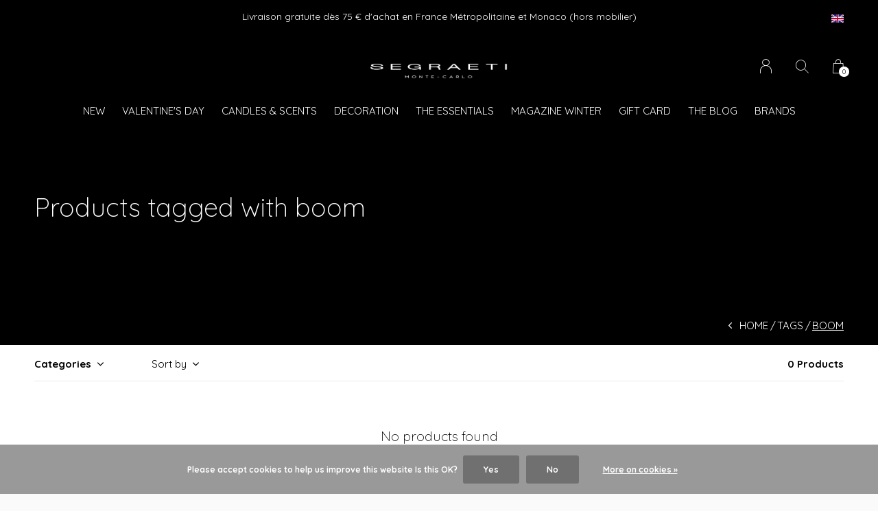

--- FILE ---
content_type: text/html;charset=utf-8
request_url: https://www.segraetishop.com/en/tags/boom/
body_size: 9093
content:
<!doctype html>
<html lang="en" dir="ltr" class="center  h-black   custom-header custom-header-hover  ">
	<head>
    
            
<script type="text/javascript">
   window.dataLayer = window.dataLayer || [];
   dataLayer.push({
                                                                            
                  ecomm_pagetype: "category",
                  ecomm_category: "Products tagged with boom",
                  ecomm_prodid: "",
                  ecomm_totalvalue: "0"
                                                                             
                         
                  });
      
</script>

<!-- Google Tag Manager -->
<script>(function(w,d,s,l,i){w[l]=w[l]||[];w[l].push({'gtm.start':
new Date().getTime(),event:'gtm.js'});var f=d.getElementsByTagName(s)[0],
j=d.createElement(s),dl=l!='dataLayer'?'&l='+l:'';j.async=true;j.src=
'https://www.googletagmanager.com/gtm.js?id='+i+dl;f.parentNode.insertBefore(j,f);
})(window,document,'script','dataLayer','GTM-WGZBX2D');</script>
<!-- End Google Tag Manager -->    
    <meta charset="utf-8"/>
<!-- [START] 'blocks/head.rain' -->
<!--

  (c) 2008-2026 Lightspeed Netherlands B.V.
  http://www.lightspeedhq.com
  Generated: 23-01-2026 @ 18:11:57

-->
<link rel="canonical" href="https://www.segraetishop.com/en/tags/boom/"/>
<link rel="alternate" href="https://www.segraetishop.com/en/index.rss" type="application/rss+xml" title="New products"/>
<link href="https://cdn.webshopapp.com/assets/cookielaw.css?2025-02-20" rel="stylesheet" type="text/css"/>
<meta name="robots" content="noodp,noydir"/>
<meta name="google-site-verification" content="mopkgFcs5xL6v8UFVRcpXXzxs7aT7zdtI7JDIbQ0q4Y"/>
<meta property="og:url" content="https://www.segraetishop.com/en/tags/boom/?source=facebook"/>
<meta property="og:site_name" content="Segraeti Monte-Carlo "/>
<meta property="og:title" content="boom"/>
<meta property="og:description" content="Find the latest Decoration and Tableware trends for your home. A concept store with original gift ideas. Furniture - Decoration - Fragrances - Lighting - High T"/>
<script src="https://app.dmws.plus/shop-assets/326206/dmws-plus-loader.js?id=a29fdafd5f6acdb23eb588dfad0825a6"></script>
<script>
<!-- Google Tag Manager -->
<script>(function(w,d,s,l,i){w[l]=w[l]||[];w[l].push({'gtm.start':
new Date().getTime(),event:'gtm.js'});var f=d.getElementsByTagName(s)[0],
j=d.createElement(s),dl=l!='dataLayer'?'&l='+l:'';j.async=true;j.src=
'https://www.googletagmanager.com/gtm.js?id='+i+dl;f.parentNode.insertBefore(j,f);
})(window,document,'script','dataLayer','GTM-WGZBX2D');</script>
<!-- End Google Tag Manager -->
</script>
<script>
<script type="text/javascript">
        (function() {
                window.sib = {
                      equeue: [],
                      client_key: "un54h3ij1b5vie7cecc3eq59"
                };
                /* OPTIONAL: email for identify request*/
                // window.sib.email_id = 'example@domain.com';
                window.sendinblue = {};
                for (var j = ['track', 'identify', 'trackLink', 'page'], i = 0; i < j.length; i++) {
                (function(k) {
                      window.sendinblue[k] = function() {
                          var arg = Array.prototype.slice.call(arguments);
                          (window.sib[k] || function() {
                                  var t = {};
                                  t[k] = arg;
                                  window.sib.equeue.push(t);
                              })(arg[0], arg[1], arg[2]);
                          };
                      })(j[i]);
                }
                var n = document.createElement("script"),
                      i = document.getElementsByTagName("script")[0];
                      n.type = "text/javascript", n.id = "sendinblue-js",
                      n.async = !0, n.src = "https://sibautomation.com/sa.js?key="+ window.sib.client_key,
                      i.parentNode.insertBefore(n, i), window.sendinblue.page();
        })();
        </script>
</script>
<script>
<meta name="p:domain_verify" content="9369b13e6e9555204c65046a263ed927"/>
</script>
<script>
<script>function loadScript(a){var b=document.getElementsByTagName("head")[0],c=document.createElement("script");c.type="text/javascript",c.src="https://tracker.metricool.com/resources/be.js",c.onreadystatechange=a,c.onload=a,b.appendChild(c)}loadScript(function(){beTracker.t({hash:"78e642b160f61f2d931a0d7bc632c029"})});</script>
</script>
<!--[if lt IE 9]>
<script src="https://cdn.webshopapp.com/assets/html5shiv.js?2025-02-20"></script>
<![endif]-->
<!-- [END] 'blocks/head.rain' -->
    
		<meta charset="utf-8">
		<meta http-equiv="x-ua-compatible" content="ie=edge">
		<title>boom - Segraeti Monte-Carlo </title>
		<meta name="description" content="Find the latest Decoration and Tableware trends for your home. A concept store with original gift ideas. Furniture - Decoration - Fragrances - Lighting - High T">
		<meta name="keywords" content="boom, segraeti-monaco-decoration-architecture-tableware-shop-boutique-design-fragrances-candles-furniture-gift-lighting-concept-store-design-fornasetti-diptyque-baobab-alessi-tableware-">
		<meta name="theme-color" content="#ffffff">
		<meta name="MobileOptimized" content="320">
		<meta name="HandheldFriendly" content="true">
		<meta name="viewport" content="width=device-width, initial-scale=1, maximum-scale=1, viewport-fit=cover, target-densitydpi=device-dpi, shrink-to-fit=no">
		<meta name="author" content="https://www.dmws.nl">
		<link rel="preload" href="https://fonts.googleapis.com/css?family=Quicksand:300,400,500,600,700,800,900%7CQuicksand:300,400,500,600,700,800,900" as="style">
		<link rel="preload" as="style" href="https://cdn.webshopapp.com/shops/326206/themes/178857/assets/screen.css?20260123170525?510">
    <link rel="preload" as="style" href="https://cdn.webshopapp.com/shops/326206/themes/178857/assets/settings.css?20260123170525">
    <link rel="preload" as="style" href="https://cdn.webshopapp.com/shops/326206/themes/178857/assets/theme-corners.css?20260123170525">		<link rel="preload" as="style" href="https://cdn.webshopapp.com/shops/326206/themes/178857/assets/custom.css?20260123170525">
		<link rel="preload" as="font" href="https://cdn.webshopapp.com/shops/326206/themes/178857/assets/icomoon.woff2?20260123170525">
		<link rel="preload" as="script" href="https://ajax.googleapis.com/ajax/libs/jquery/1.7.2/jquery.min.js">
		<link rel="preload" as="script" href="https://ajax.googleapis.com/ajax/libs/jqueryui/1.10.1/jquery-ui.min.js">
		<link rel="preload" as="script" href="https://cdn.webshopapp.com/assets/gui.js?2025-02-20">	
		<link rel="preload" as="script" href="https://cdn.webshopapp.com/shops/326206/themes/178857/assets/scripts.js?20260123170525">
		<!--link rel="preload" as="script" href="https://cdn.webshopapp.com/shops/326206/themes/178857/assets/custom.js?20260123170525?127"-->
    <link rel="preload" as="script" href="https://cdn.webshopapp.com/shops/326206/themes/178857/assets/global.js?20260123170525">
    <link href="https://fonts.googleapis.com/css?family=Quicksand:300,400,500,600,700,800,900%7CQuicksand:300,400,500,600,700,800,900" rel="stylesheet" type="text/css">
		<link rel="stylesheet" media="screen" href="https://cdn.webshopapp.com/shops/326206/themes/178857/assets/screen.css?20260123170525?233">
    <link rel="stylesheet" media="screen" href="https://cdn.webshopapp.com/shops/326206/themes/178857/assets/settings.css?20260123170525">
    <link rel="stylesheet" media="screen" href="https://cdn.webshopapp.com/shops/326206/themes/178857/assets/theme-corners.css?20260123170525">		<link rel="stylesheet" media="screen" href="https://cdn.webshopapp.com/shops/326206/themes/178857/assets/custom.css?20260123170525">
    		<link rel="icon" type="image/x-icon" href="https://cdn.webshopapp.com/shops/326206/themes/178857/v/2254106/assets/favicon.png?20240313105324">
		<link rel="apple-touch-icon" href="https://cdn.webshopapp.com/shops/326206/themes/178857/v/2254106/assets/favicon.png?20240313105324">
		<link rel="mask-icon" href="https://cdn.webshopapp.com/shops/326206/themes/178857/v/2254106/assets/favicon.png?20240313105324" color="#383838">
		<link rel="manifest" href="https://cdn.webshopapp.com/shops/326206/themes/178857/assets/manifest.json?20260123170525">
		<link rel="preconnect" href="https://ajax.googleapis.com">
		<link rel="preconnect" href="https://cdn.webshopapp.com/">
		<link rel="preconnect" href="https://cdn.webshopapp.com/">	
		<link rel="preconnect" href="https://fonts.googleapis.com">
		<link rel="preconnect" href="https://fonts.gstatic.com" crossorigin>
		<link rel="dns-prefetch" href="https://ajax.googleapis.com">
		<link rel="dns-prefetch" href="https://cdn.webshopapp.com/">
		<link rel="dns-prefetch" href="https://cdn.webshopapp.com/">	
		<link rel="dns-prefetch" href="https://fonts.googleapis.com">
		<link rel="dns-prefetch" href="https://fonts.gstatic.com" crossorigin>
		<meta name="msapplication-config" content="https://cdn.webshopapp.com/shops/326206/themes/178857/assets/browserconfig.xml?20260123170525">
<meta property="og:title" content="boom">
<meta property="og:type" content="website"> 
<meta property="og:description" content="Find the latest Decoration and Tableware trends for your home. A concept store with original gift ideas. Furniture - Decoration - Fragrances - Lighting - High T">
<meta property="og:site_name" content="Segraeti Monte-Carlo ">
<meta property="og:url" content="https://www.segraetishop.com/">
<meta property="og:image" content="https://cdn.webshopapp.com/shops/326206/themes/178857/v/2044938/assets/hero-image.jpg?20231005173804">
<meta name="twitter:title" content="boom">
<meta name="twitter:description" content="Find the latest Decoration and Tableware trends for your home. A concept store with original gift ideas. Furniture - Decoration - Fragrances - Lighting - High T">
<meta name="twitter:site" content="Segraeti Monte-Carlo ">
<meta name="twitter:card" content="https://cdn.webshopapp.com/shops/326206/themes/178857/v/1196920/assets/logo.png?20220307180307">
<meta name="twitter:image" content="https://cdn.webshopapp.com/shops/326206/themes/178857/v/2044938/assets/hero-image.jpg?20231005173804">
<script type="application/ld+json">
  [
        {
      "@context": "http://schema.org/",
      "@type": "Organization",
      "url": "https://www.segraetishop.com/",
      "name": "Segraeti Monte-Carlo ",
      "legalName": "Segraeti Monte-Carlo ",
      "description": "Find the latest Decoration and Tableware trends for your home. A concept store with original gift ideas. Furniture - Decoration - Fragrances - Lighting - High T",
      "logo": "https://cdn.webshopapp.com/shops/326206/themes/178857/v/1196920/assets/logo.png?20220307180307",
      "image": "https://cdn.webshopapp.com/shops/326206/themes/178857/v/2044938/assets/hero-image.jpg?20231005173804",
      "contactPoint": {
        "@type": "ContactPoint",
        "contactType": "Customer service",
        "telephone": ""
      },
      "address": {
        "@type": "PostalAddress",
        "streetAddress": "17, Avenue des Spélugues LE METROPOLE SHOPPING  Niveau 2",
        "addressLocality": "Monaco",
        "postalCode": "98000 Monaco",
        "addressCountry": "EN"
      }
      ,
      "aggregateRating": {
          "@type": "AggregateRating",
          "bestRating": "5",
          "worstRating": "1",
          "ratingValue": "4,2",
          "reviewCount": "",
          "url":"https://g.page/r/CZCpXJRBcsWIEB0/review"
      }
         
    },
    { 
      "@context": "http://schema.org", 
      "@type": "WebSite", 
      "url": "https://www.segraetishop.com/", 
      "name": "Segraeti Monte-Carlo ",
      "description": "Find the latest Decoration and Tableware trends for your home. A concept store with original gift ideas. Furniture - Decoration - Fragrances - Lighting - High T",
      "author": [
        {
          "@type": "Organization",
          "url": "https://www.dmws.nl/",
          "name": "DMWS B.V.",
          "address": {
            "@type": "PostalAddress",
            "streetAddress": "Klokgebouw 195 (Strijp-S)",
            "addressLocality": "Eindhoven",
            "addressRegion": "NB",
            "postalCode": "5617 AB",
            "addressCountry": "NL"
          }
        }
      ]
    }
  ]
</script>        	</head>
	<body>
    <!-- Google Tag Manager (noscript) --><noscript><iframe src="https://www.googletagmanager.com/ns.html?id=GTM-WGZBX2D"
    height="0" width="0" style="display:none;visibility:hidden"></iframe></noscript><!-- End Google Tag Manager (noscript) --><ul class="hidden-data hidden"><li>326206</li><li>178857</li><li>ja</li><li>en</li><li>live</li><li>e-shop//segraeti/com</li><li>https://www.segraetishop.com/en/</li></ul><div id="root"><header id="top"><p id="logo"><a href="https://www.segraetishop.com/en/" accesskey="h"><img src="https://cdn.webshopapp.com/shops/326206/themes/178857/v/2272278/assets/logo-dark.png?20240328120219" alt="Segraeti Monte-Carlo " width="280" height="45" class="inv"><img src="https://cdn.webshopapp.com/shops/326206/themes/178857/v/2243996/assets/logo-light.png?20240312153300" alt="Segraeti Monte-Carlo " width="280" height="45"></a></p><nav id="skip"><ul><li><a href="#nav" accesskey="n">Ga naar navigatie (n)</a></li><li><a href="#content" accesskey="c">Ga naar inhoud (c)</a></li><li><a href="#footer" accesskey="f">Ga naar footer (f)</a></li></ul></nav><nav id="nav" aria-label="Menu"><ul class="text-uppercase"><li class="scroll"><a href="https://www.segraetishop.com/en/new/">New</a></li><li class="scroll"><a href="https://www.segraetishop.com/en/valentines-day/">Valentine&#039;s Day</a></li><li class="scroll"><a href="https://www.segraetishop.com/en/candles-scents/">Candles &amp; Scents</a><ul class="mega"><li class="img"><img src="https://cdn.webshopapp.com/shops/326206/files/490641110/910x910x1/candles-scents.jpg" alt="Segraeti Monte-Carlo " width="455" height="455"></li><li><a href="https://www.segraetishop.com/en/candles-scents/scented-candles/">Scented candles</a></li><li><a href="https://www.segraetishop.com/en/candles-scents/diffusers-refills/">Diffusers &amp; Refills</a></li><li><a href="https://www.segraetishop.com/en/candles-scents/candle-accessories/">Candle Accessories</a></li><li><a href="https://www.segraetishop.com/en/candles-scents/scented-flowers/">Scented Flowers</a></li><li><a href="https://www.segraetishop.com/en/candles-scents/oil-lamps/">Oil lamps</a></li><li><a href="https://www.segraetishop.com/en/candles-scents/home-fragrances/">Home Fragrances</a></li><li><a href="https://www.segraetishop.com/en/candles-scents/body-care/">Body Care</a></li></ul></li><li class="scroll"><a href="https://www.segraetishop.com/en/decoration/">Decoration</a><ul class="mega"><li class="img"><img src="https://cdn.webshopapp.com/shops/326206/files/468154840/910x910x1/decoration.jpg" alt="Segraeti Monte-Carlo " width="455" height="455"></li><li><a href="https://www.segraetishop.com/en/decoration/tableware/">Tableware</a></li><li><a href="https://www.segraetishop.com/en/decoration/wall-plates/">Wall Plates</a></li><li><a href="https://www.segraetishop.com/en/decoration/boxes/">Boxes</a></li><li><a href="https://www.segraetishop.com/en/decoration/pictures-frames/">Pictures Frames</a></li><li><a href="https://www.segraetishop.com/en/decoration/candlesticks-tealight-holders/">Candlesticks &amp; Tealight holders</a></li><li><a href="https://www.segraetishop.com/en/decoration/pillows-plaids/">Pillows &amp; Plaids</a></li><li><a href="https://www.segraetishop.com/en/decoration/wall-decoration/">Wall decoration</a></li><li><a href="https://www.segraetishop.com/en/decoration/exclusivity-boutique/">Exclusivity Boutique</a></li><li><a href="https://www.segraetishop.com/en/decoration/games/">Games</a></li><li><a href="https://www.segraetishop.com/en/decoration/lanterns/">Lanterns</a></li><li><a href="https://www.segraetishop.com/en/decoration/lighting/">Lighting</a></li><li><a href="https://www.segraetishop.com/en/decoration/designer-furniture/">Designer Furniture</a></li><li><a href="https://www.segraetishop.com/en/decoration/design-objects/"> Design Objects</a></li><li><a href="https://www.segraetishop.com/en/decoration/umbrellas/">Umbrellas</a></li><li><a href="https://www.segraetishop.com/en/decoration/photographs/">Photographs</a></li><li><a href="https://www.segraetishop.com/en/decoration/pouch/">Pouch</a></li><li><a href="https://www.segraetishop.com/en/decoration/decorative-trays/">Decorative trays</a></li><li><a href="https://www.segraetishop.com/en/decoration/bathroom/">Bathroom</a></li><li><a href="https://www.segraetishop.com/en/decoration/vases/">Vases</a></li><li><a href="https://www.segraetishop.com/en/decoration/pin-trays/">Pin trays</a></li></ul></li><li class="scroll"><a href="https://www.segraetishop.com/en/the-essentials/">THE ESSENTIALS</a></li><li class="scroll"><a href="https://www.segraetishop.com/en/magazine-winter/">Magazine WINTER</a></li><li><a href="https://www.segraetishop.com/en/buy-gift-card/" title="GIFT CARD" target="_blank">GIFT CARD</a></li><li><a href="https://www.segraetishop.com/en/blogs/blog-elegance-luxe-monaco-segraeti-monaco/" title="The Blog">The Blog</a><ul><li><a href="https://www.segraetishop.com/en/blogs/blog-elegance-luxe-monaco-segraeti-monaco/2025-decor-trends-materials-colors-and-inspiration/">2025 Décor Trends: Materials, Colors, and Inspirations for an Elegant Interior</a></li><li><a href="https://www.segraetishop.com/en/blogs/blog-elegance-luxe-monaco-segraeti-monaco/discover-the-giobagnara-x-elie-saab-collection-unm/">Discover the Giobagnara x ELIE SAAB Collection: Unmatched Luxury to Elevate Your Home</a></li><li><a href="https://www.segraetishop.com/en/blogs/blog-elegance-luxe-monaco-segraeti-monaco/hiver-2023-conseils-pour-creer-une-ambiance-chaleu/">Hiver 2023 : Conseils pour créer une ambiance chaleureuse et accueillante chez vous en prévision de l&#039;hiver.</a></li><li><a href="https://www.segraetishop.com/en/blogs/blog-elegance-luxe-monaco-segraeti-monaco/when-decoration-rhymes-with-organization-our-tips/">When decoration rhymes with organization! Our tips for optimizing your interior.</a></li><li><a href="https://www.segraetishop.com/en/blogs/blog-elegance-luxe-monaco-segraeti-monaco/jungle-spirit-a-glamorous-interior-to-roar-with-pl/">Jungle Spirit! A glamorous interior to roar with pleasure!</a></li></ul></li><li><a href="https://www.segraetishop.com/en/brands/" title="Brands">Brands</a></li></ul><ul><li><a accesskey="6" href="https://www.segraetishop.com/en/account/"><i class="icon-user"></i><span class="hidden"> Sign in</span></a><em>(5)</em><li><a accesskey="7" href="./"><i class="icon-zoom"></i><span class="hidden">Search</span></a><em>(6)</em></li><li class="cart"><a accesskey="8" href="https://www.segraetishop.com/en/cart/"><i class="icon-cart"></i><span class="hidden">Cart</span><span>0</span></a><em>(7)</em></li><li class="lang"><a class="nl" accesskey="9" href="./"><img src="https://cdn.webshopapp.com/shops/326206/themes/178857/assets/flag-en.svg?20260123170525" alt="English" width="18" height="12"><span class="hidden">Language</span></a><em>(9)</em><ul><li><a href="https://www.segraetishop.com/en/go/category/"><img src="https://cdn.webshopapp.com/shops/326206/themes/178857/assets/flag-en.svg?20260123170525" alt="English" width="18" height="12"><span>English</span></a></li><li><a href="https://www.segraetishop.com/fr/go/category/"><img src="https://cdn.webshopapp.com/shops/326206/themes/178857/assets/flag-fr.svg?20260123170525" alt="Français" width="18" height="12"><span>Français</span></a></li><li class="active"><a href="https://www.segraetishop.com/en/session/currency/eur/">EUR (€)</a></li><li ><a href="https://www.segraetishop.com/en/session/currency/gbp/">GBP (£)</a></li><li ><a href="https://www.segraetishop.com/en/session/currency/usd/">USD ($)</a></li></ul></li></ul></nav><form action="https://www.segraetishop.com/en/search/" method="get" id="formSearch"><p><label for="q">Search</label><input type="search" id="q" name="q" value="" autocomplete="off" required><button type="submit">Search</button></p></form><div class="subheader"><div class="owlSlider"><div class="item">Livraison gratuite dès 75 € d'achat en France Métropolitaine et Monaco  (hors mobilier)</div><div class="item">We ship Worldwide ! Express delivery 24hr for Monaco (excluding furniture)</div></div><li class="language-widget"><a class="nl" accesskey="9"><img src="https://cdn.webshopapp.com/shops/326206/themes/178857/assets/flag-en.svg?20260123170525" alt="English" width="18" height="12"><span class="hidden">Language</span></a><ul><li><a href="https://www.segraetishop.com/en/go/category/"><img src="https://cdn.webshopapp.com/shops/326206/themes/178857/assets/flag-en.svg?20260123170525" alt="English" width="18" height="12"><span>English</span></a></li><li><a href="https://www.segraetishop.com/fr/go/category/"><img src="https://cdn.webshopapp.com/shops/326206/themes/178857/assets/flag-fr.svg?20260123170525" alt="Français" width="18" height="12"><span>Français</span></a></li><li class="active"><a href="https://www.segraetishop.com/en/session/currency/eur/">EUR (€)</a></li><li ><a href="https://www.segraetishop.com/en/session/currency/gbp/">GBP (£)</a></li><li ><a href="https://www.segraetishop.com/en/session/currency/usd/">USD ($)</a></li></ul></li></div></header><main id="content" class="light  "><article class="module-welcome "><figure><img src="https://cdn.webshopapp.com/shops/326206/themes/178857/v/757962/assets/collectionpage-header-image.jpg?20220203145052" alt="Products tagged with boom" width="1920" height="745" class="dark-image-overlay"></figure><header><h1>Products tagged with boom</h1></header></article><article class="module-box "><nav class="nav-sticky"><ul><li><a href="https://www.segraetishop.com/en/">Home</a></li><li><a href="https://www.segraetishop.com/en/tags/">Tags</a></li><li>boom</li></ul></nav><form action="https://www.segraetishop.com/en/tags/boom/" method="get" class="form-filter" id="formFilter"><input type="hidden" name="limit" value="24" id="filter_form_limit_active" /><input type="hidden" name="sort" value="newest" id="filter_form_sort_active" /><input type="hidden" name="max" value="5" id="filter_form_max_active" /><input type="hidden" name="min" value="0" id="filter_form_min_active" /><ul class="list-filter" aria-label="Filters"><li class="strong tablet-hide"><a href="./">Categories</a><ul><li><a href="https://www.segraetishop.com/en/new/">New <span>(808)</span></a></li><li><a href="https://www.segraetishop.com/en/valentines-day/">Valentine&#039;s Day <span>(206)</span></a></li><li><a href="https://www.segraetishop.com/en/candles-scents/">Candles &amp; Scents <span>(590)</span></a><ul><li><a href="https://www.segraetishop.com/en/candles-scents/scented-candles/">Scented candles <span>(213)</span></a></li><li><a href="https://www.segraetishop.com/en/candles-scents/diffusers-refills/">Diffusers &amp; Refills <span>(122)</span></a></li><li><a href="https://www.segraetishop.com/en/candles-scents/candle-accessories/">Candle Accessories <span>(244)</span></a></li><li><a href="https://www.segraetishop.com/en/candles-scents/scented-flowers/">Scented Flowers <span>(69)</span></a></li><li><a href="https://www.segraetishop.com/en/candles-scents/oil-lamps/">Oil lamps <span>(24)</span></a></li><li><a href="https://www.segraetishop.com/en/candles-scents/home-fragrances/">Home Fragrances <span>(38)</span></a></li><li><a href="https://www.segraetishop.com/en/candles-scents/body-care/">Body Care <span>(53)</span></a></li></ul></li><li><a href="https://www.segraetishop.com/en/decoration/">Decoration <span>(505)</span></a><ul><li><a href="https://www.segraetishop.com/en/decoration/tableware/">Tableware <span>(59)</span></a></li><li><a href="https://www.segraetishop.com/en/decoration/wall-plates/">Wall Plates <span>(2)</span></a></li><li><a href="https://www.segraetishop.com/en/decoration/boxes/">Boxes <span>(38)</span></a></li><li><a href="https://www.segraetishop.com/en/decoration/pictures-frames/">Pictures Frames <span>(10)</span></a></li><li><a href="https://www.segraetishop.com/en/decoration/candlesticks-tealight-holders/">Candlesticks &amp; Tealight holders <span>(11)</span></a></li><li><a href="https://www.segraetishop.com/en/decoration/pillows-plaids/">Pillows &amp; Plaids <span>(6)</span></a></li><li><a href="https://www.segraetishop.com/en/decoration/wall-decoration/">Wall decoration <span>(27)</span></a></li><li><a href="https://www.segraetishop.com/en/decoration/exclusivity-boutique/">Exclusivity Boutique <span>(58)</span></a></li><li><a href="https://www.segraetishop.com/en/decoration/games/">Games <span>(27)</span></a></li><li><a href="https://www.segraetishop.com/en/decoration/lanterns/">Lanterns <span>(26)</span></a></li><li><a href="https://www.segraetishop.com/en/decoration/lighting/">Lighting <span>(80)</span></a></li><li><a href="https://www.segraetishop.com/en/decoration/designer-furniture/">Designer Furniture <span>(43)</span></a></li><li><a href="https://www.segraetishop.com/en/decoration/design-objects/"> Design Objects <span>(146)</span></a></li><li><a href="https://www.segraetishop.com/en/decoration/umbrellas/">Umbrellas <span>(1)</span></a></li><li><a href="https://www.segraetishop.com/en/decoration/photographs/">Photographs <span>(4)</span></a></li><li><a href="https://www.segraetishop.com/en/decoration/pouch/">Pouch <span>(5)</span></a></li><li><a href="https://www.segraetishop.com/en/decoration/decorative-trays/">Decorative trays <span>(15)</span></a></li><li><a href="https://www.segraetishop.com/en/decoration/bathroom/">Bathroom <span>(13)</span></a></li><li><a href="https://www.segraetishop.com/en/decoration/vases/">Vases <span>(39)</span></a></li><li><a href="https://www.segraetishop.com/en/decoration/pin-trays/">Pin trays <span>(15)</span></a></li></ul></li><li><a href="https://www.segraetishop.com/en/the-essentials/">THE ESSENTIALS <span>(49)</span></a></li><li><a href="https://www.segraetishop.com/en/magazine-winter/">Magazine WINTER <span>(0)</span></a></li></ul></li><li><a href="./" data-sort="true">Sort by</a><p><span><label class="hidden" for="sort">Sort by:</label><select id="sortselect" name="sort"><option value="popular">Popularity</option><option value="newest" selected="selected">Newest products</option><option value="lowest">Lowest price</option><option value="highest">Highest price</option><option value="asc">Name ascending</option><option value="desc">Name descending</option></select></span></p></li><li class="text-right">0 Products</li></ul></form><ul class="list-collection"><li class="wide"><h2 style="color:#000000;">No products found</h2></li></ul></article><form id="formNewsletter" action="https://www.segraetishop.com/en/account/newsletter/" method="post" class="form-newsletter"><input type="hidden" name="key" value="7e090f5d8703fa522b1d88c60e9603a0" /><h2>Subscribe to our newsletter</h2><p>Receive the latest offers and promotions</p><p><label for="formNewsletterEmail">E-mail address</label><input type="email" id="formNewsletterEmail" name="email" required><button type="submit">Subscribe</button></p></form></main><footer id="footer" class="dark-footer"><nav><div><h3>SEGRAETI Monte-Carlo</h3><p>Du luxe sur mesure pour votre habitation. Architecture, décoration, mais aussi arts de la table, Segraeti met à votre service une équipe de professionnels capable de concrétiser vos désirs avant même que vous ne les exprimiez.</p><p></p></div><div><h3>Information</h3><ul><li><a href="https://www.segraetishop.com/en/service/about/">About us</a></li><li><a href="https://www.segraetishop.com/en/service/general-terms-conditions/">Terms of Sales</a></li><li><a href="https://www.segraetishop.com/en/service/disclaimer/">Legal Notice</a></li><li><a href="https://www.segraetishop.com/en/service/privacy-policy/">Privacy policy</a></li><li><a href="https://www.segraetishop.com/en/service/payment-methods/">Payment methods</a></li><li><a href="https://www.segraetishop.com/en/service/shipping-returns/">Shipping and Returns</a></li><li><a href="https://www.segraetishop.com/en/service/">FAQ : Frequently asked questions</a></li><li><a href="https://www.segraetishop.com/en/service/newsletter-terms-conditions/">Newsletter terms &amp; conditions</a></li><li><a href="https://www.segraetishop.com/en/service/instashop/">Instashop</a></li></ul></div><div><h3><a class="title" href="https://www.segraetishop.com/en/locations/">Locations</a></h3><ul></ul></div><div><h3>Contact</h3><ul class="list-contact"><li><a href="tel:"></a></li><li><span><a href="./" class="email"><span class="__cf_email__" data-cfemail="e782ca948f8897a7948280958682938ec984888a">[email&#160;protected]</span></a></span> Service client</li></ul></div></nav><ul class="list-social"><li><a rel="external" href="https://fr-fr.facebook.com/segraeti"><i class="icon-facebook"></i><span>Facebook</span></a></li><li><a rel="external" href="https://www.instagram.com/segraeti_montecarlo/"><i class="icon-instagram"></i><span>Instagram</span></a></li></ul><ul class="list-payments dmws-payments"><li><img src="https://cdn.webshopapp.com/shops/326206/themes/178857/assets/preload.gif?20260123170525" data-src="https://cdn.webshopapp.com/assets/icon-payment-mastercard.png?2025-02-20" alt="MasterCard" width="40" height="21"></li><li><img src="https://cdn.webshopapp.com/shops/326206/themes/178857/assets/preload.gif?20260123170525" data-src="https://cdn.webshopapp.com/assets/icon-payment-visa.png?2025-02-20" alt="Visa" width="40" height="21"></li><li><img src="https://cdn.webshopapp.com/shops/326206/themes/178857/assets/preload.gif?20260123170525" data-src="https://cdn.webshopapp.com/assets/icon-payment-maestro.png?2025-02-20" alt="Maestro" width="40" height="21"></li><li><img src="https://cdn.webshopapp.com/shops/326206/themes/178857/assets/preload.gif?20260123170525" data-src="https://cdn.webshopapp.com/assets/icon-payment-cartebleue.png?2025-02-20" alt="Carte Bleue" width="40" height="21"></li><li><img src="https://cdn.webshopapp.com/shops/326206/themes/178857/assets/preload.gif?20260123170525" data-src="https://cdn.webshopapp.com/assets/icon-payment-ideal.png?2025-02-20" alt="iDEAL" width="40" height="21"></li><li><img src="https://cdn.webshopapp.com/shops/326206/themes/178857/assets/preload.gif?20260123170525" data-src="https://cdn.webshopapp.com/assets/icon-payment-americanexpress.png?2025-02-20" alt="American Express" width="40" height="21"></li><li><img src="https://cdn.webshopapp.com/shops/326206/themes/178857/assets/preload.gif?20260123170525" data-src="https://cdn.webshopapp.com/assets/icon-payment-paypalcp.png?2025-02-20" alt="PayPal" width="40" height="21"></li><li><img src="https://cdn.webshopapp.com/shops/326206/themes/178857/assets/preload.gif?20260123170525" data-src="https://cdn.webshopapp.com/assets/icon-payment-debitcredit.png?2025-02-20" alt="Debit or Credit Card" width="40" height="21"></li><li><img src="https://cdn.webshopapp.com/shops/326206/themes/178857/assets/preload.gif?20260123170525" data-src="https://cdn.webshopapp.com/assets/icon-payment-paypallater.png?2025-02-20" alt="PayPal Pay Later" width="40" height="21"></li></ul><p><img src="https://cdn.webshopapp.com/shops/326206/themes/178857/assets/preload.gif?20260123170525" data-src="https://cdn.webshopapp.com/shops/326206/themes/178857/v/2243996/assets/logo-light.png?20240312153300" alt="Segraeti Monte-Carlo " width="280" height="45"><span class="dmws-copyright">© Copyright <span class="date">2019</span> - Theme RePos - Theme By <a href="https://dmws.nl/themes/" target="_blank" rel="noopener">DMWS</a> x <a href="https://plus.dmws.nl/" title="Upgrade your theme with Plus+ for Lightspeed" target="_blank" rel="noopener">Plus+</a>  - <a href="https://www.segraetishop.com/en/rss/">RSS feed</a></span></p></footer><div class="rich-snippet text-center"><div><span class="strong">SEGRAETI  Monte-Carlo</span><span><span> 4,2</span> / <span>5</span></span> -
    <span></span> Reviews @ <a target="_blank" href="https://g.page/r/CZCpXJRBcsWIEB0/review">Google</a></div></div><script data-cfasync="false" src="/cdn-cgi/scripts/5c5dd728/cloudflare-static/email-decode.min.js"></script><script>
       var instaUser = false;
  var showWishlist = '';
  var accountName = '';
	var basicUrl = 'https://www.segraetishop.com/en/';
  var checkoutLink = 'https://www.segraetishop.com/en/checkout/';
  var exclVat = 'Excl. tax';
  var asyncUrl = 'https://cdn.webshopapp.com/shops/326206/themes/178857/assets/async.js?20260123170525';
  var TRANSLATIONS = {
  	"viewProuct": 'View product',
    "of": 'of',
    "articlesSeen": 'products seen',
    "favorites": 'Favoriten',
    "shippingCosts": 'Shipping costs',
    "inCart": 'In winkelwagen',
    "excl": 'Excl',
    "seenProducts": 'Seen %1 of the %2 products'
  };
  var SHOP_SETTINGS = {
    "SHOW_PRODUCT_BRAND": 1,
    "B2B": '',
    "LEGAL": 'normal',
    // "showSecondImage": ( "1" === "1" ) ? 0: 1,
    "showSecondImage": 1,
    "imageFill": 0 ? "1": "2",
    "CURRENCY": {
    	"SHOW": 1,
      "CHAR": '€'
    }
  }
	var template = 'pages/collection.rain';
  var view = 'View';
	var validFor = 'Valid for:';
	var noRewards = 'No rewards available for this order.';

	window.LS_theme = {
    "name":"RePOS",
    "developer":"DMWS",
    "docs":"https://supportdmws.zendesk.com/hc/nl/sections/360004945820-Theme-Repos",
  }
</script><style>
    .ui-slider-a label:before { content: "€"; }
</style><script> var dmws_plus_loggedIn = 0; var dmws_plus_priceStatus = 'enabled'; var dmws_plus_shopCurrency = '€'; var dmws_plus_shopCanonicalUrl = 'https://www.segraetishop.com/en/tags/boom/'; var dmws_plus_shopId = 326206; var dmws_plus_basicUrl = 'https://www.segraetishop.com/en/'; var dmws_plus_template = 'pages/collection.rain'; </script></div><script src="https://ajax.googleapis.com/ajax/libs/jquery/1.7.2/jquery.min.js"></script><script>window.jQuery || document.write('<script src="https://cdn.webshopapp.com/shops/326206/themes/178857/assets/jquery.js?20260123170525"><\/script>');</script><script src="https://ajax.googleapis.com/ajax/libs/jqueryui/1.10.1/jquery-ui.min.js"></script><script>window.jQuery.ui || document.write('<script src="https://cdn.webshopapp.com/shops/326206/themes/178857/assets/jquery-ui.js?20260123170525"><\/script>')</script><script>let $ = jQuery</script><script src="https://cdn.webshopapp.com/shops/326206/themes/178857/assets/instafeed-min.js?20260123170525"></script><script src="https://cdn.webshopapp.com/assets/gui.js?2025-02-20"></script><script src="https://cdn.webshopapp.com/shops/326206/themes/178857/assets/scripts.js?20260123170525"></script><script src="https://cdn.webshopapp.com/shops/326206/themes/178857/assets/global.js?20260123170525"></script><script src="https://cdn.webshopapp.com/shops/326206/themes/178857/assets/custom.js?20260123170525?733"></script><!-- [START] 'blocks/body.rain' --><script>
(function () {
  var s = document.createElement('script');
  s.type = 'text/javascript';
  s.async = true;
  s.src = 'https://www.segraetishop.com/en/services/stats/pageview.js';
  ( document.getElementsByTagName('head')[0] || document.getElementsByTagName('body')[0] ).appendChild(s);
})();
</script><!-- Global site tag (gtag.js) - Google Analytics --><script async src="https://www.googletagmanager.com/gtag/js?id=G-QT37T1P1R3"></script><script>
    window.dataLayer = window.dataLayer || [];
    function gtag(){dataLayer.push(arguments);}

        gtag('consent', 'default', {"ad_storage":"denied","ad_user_data":"denied","ad_personalization":"denied","analytics_storage":"denied","region":["AT","BE","BG","CH","GB","HR","CY","CZ","DK","EE","FI","FR","DE","EL","HU","IE","IT","LV","LT","LU","MT","NL","PL","PT","RO","SK","SI","ES","SE","IS","LI","NO","CA-QC"]});
    
    gtag('js', new Date());
    gtag('config', 'G-QT37T1P1R3', {
        'currency': 'EUR',
                'country': 'MC'
    });

    </script><!-- Messenger Plug-in Discussion Code --><div id="fb-root"></div><script>
                window.fbAsyncInit = function() {
                    FB.init({
                      xfbml            : true,
                      version          : 'v10.0'
                    });
                };

                (function(d, s, id) {
                    var js, fjs = d.getElementsByTagName(s)[0];
                    if (d.getElementById(id)) return;
                    js = d.createElement(s); js.id = id;
                    js.src = 'https://connect.facebook.net/fr_FR/sdk/xfbml.customerchat.js';
                    fjs.parentNode.insertBefore(js, fjs);
                }(document, 'script', 'facebook-jssdk'));
            </script><!-- Your Plug-in Discussion code --><div class="fb-customerchat"
                attribution="biz_inbox"
                page_id="162954553800072"></div><script>
(function () {
  var s = document.createElement('script');
  s.type = 'text/javascript';
  s.async = true;
  s.src = 'https://app.reloadify.com/javascript/lightspeed_tracker.js';
  ( document.getElementsByTagName('head')[0] || document.getElementsByTagName('body')[0] ).appendChild(s);
})();
</script><script>
(function () {
  var s = document.createElement('script');
  s.type = 'text/javascript';
  s.async = true;
  s.src = 'https://app.reloadify.com/assets/popups.js?reloadify_account_id=689b02fb-bba2-46ec-9c00-94973f5efd9c';
  ( document.getElementsByTagName('head')[0] || document.getElementsByTagName('body')[0] ).appendChild(s);
})();
</script><script>
(function () {
  var s = document.createElement('script');
  s.type = 'text/javascript';
  s.async = true;
  s.src = 'https://stocknotifier.cmdcbv.app/public/ls/stocknotifier-326206.js?shop_id=11384&t=1769135677';
  ( document.getElementsByTagName('head')[0] || document.getElementsByTagName('body')[0] ).appendChild(s);
})();
</script><div class="wsa-cookielaw">
            Please accept cookies to help us improve this website Is this OK?
      <a href="https://www.segraetishop.com/en/cookielaw/optIn/" class="wsa-cookielaw-button wsa-cookielaw-button-green" rel="nofollow" title="Yes">Yes</a><a href="https://www.segraetishop.com/en/cookielaw/optOut/" class="wsa-cookielaw-button wsa-cookielaw-button-red" rel="nofollow" title="No">No</a><a href="https://www.segraetishop.com/en/service/privacy-policy/" class="wsa-cookielaw-link" rel="nofollow" title="More on cookies">More on cookies &raquo;</a></div><!-- [END] 'blocks/body.rain' --><script type="text/javascript">
  /* <![CDATA[ */
  var google_conversion_id = AW-10882891325;
  var google_custom_params = window.google_tag_params;
  var google_remarketing_only = true;
  /* ]]> */
</script><script type="text/javascript" src="//www.googleadservices.com/pagead/conversion.js"></script><noscript><div style="display:inline;"><img height="1" width="1" style="border-style:none;" alt="" src="//googleads.g.doubleclick.net/pagead/viewthroughconversion/AW-10882891325/?guid=ON&script=0"/></div></noscript>	</body>
</html>

--- FILE ---
content_type: application/javascript
request_url: https://cdn.webshopapp.com/shops/326206/themes/178857/assets/global.js?20260123170525
body_size: 1393
content:
$('.section-products').delay(2000).each(function(index){
  var prdUrl = $(this).data('url').replace('.html', '.ajax').replace( 'http://', 'https://' );  
  var cur = $(this);
  $.get(prdUrl, function(product){ 
    
     // /* pre-order compatibility */
    cur.find('figure > span.ul > a.section-product-add').after('<div id="dmws-p_w8fmq1-preorder-button-data-'+product.id+'" data-text="Pre-order" data-url="'+product.url+'?id='+product.vid+'&format=json"></div>'); /* pre-order button, labels are not in the homepage product design they aren't included */
    /* */
    
    /* colorswatch compatibility */
    cur.append('<div data-id="'+product.vid+'" data-url="'+product.url+'?format=json" id="dmws-p_w8g0f1-color-picker"><div class="dmws-p_w8g0f1-color-picker--custom-color"></div></div>'); /* colorswatch */
    /* */
    
    /* perfect stock on productcards compatibility */
    cur.prepend('<div id="dmws-p_1za0cr4-perfectstock-button-data-'+product.id+'" data-text="Notify me" data-url="'+product.url+'?id='+product.vid+'&format=json" style="display:none"></div>'); 
    /* */
    
    if (index == $('.section-products').length -1) { /* last loop */
      if (window.dmws) { window.dmws.utils.deleteInactiveAddonNodes(window.jQuery); }
      $('body').trigger('dmws-a_w8g0f1-find-color-swatch');
      $('body').trigger('dmws-a_w8fmq1-find-preorder');
      $('body').trigger('dmws-p_1za0cr4-find-perfectstock');
    }
    
    var addToCartUrl = basicUrl+'cart/add/'+product.vid+'/';
    var wishlistUrl = basicUrl+'account/wishlistAdd/'+product.id;
    var prdUrl = product.url;
    var image_fill = SHOP_SETTINGS.imageFill;
    var imgStandard = product.images[0].replace('50x50x2', '180x275x'+ image_fill); 
    var imgStandardRet = product.images[0].replace('50x50x2', '360x550x'+ image_fill); 
    var imgLarge = product.images[0].replace('50x50x2', '250x410x'+ image_fill); 
    var imgLargeRet = product.images[0].replace('50x50x2', '500x820x'+ image_fill);
    var imgSlider = product.images[0].replace('50x50x2', '160x270x'+ image_fill);
    var imgSliderRet = product.images[0].replace('50x50x2', '320x540x'+ image_fill);
    var brandTitle = product.brand.title;
    var title = product.title;
    var description = product.description;
    // var prdPrice = product.price.price;
    // var prdPriceFixed = prdPrice.toFixed(2).replace('.', ',').toString().replace(/\B(?=(\d{3})+(?!\d))/g, ".");
    var currency = SHOP_SETTINGS.CURRENCY.SHOW ? SHOP_SETTINGS.CURRENCY.CHAR + " " : "";
    var prdPrice = product.price.price_money_without_currency;
    var prdPriceFixed = currency + prdPrice;
    if(product.price.price_old){
      // var prdPriceOld = product.price.price_old;
      // var prdPriceOldFixed = prdPriceOld.toFixed(2).replace('.', ',').toString().replace(/\B(?=(\d{3})+(?!\d))/g, ".");
      var prdPriceOld = product.price.price_old_money_without_currency;
      var prdPriceOldFixed = currency + prdPriceOld;
    }
    cur.find('figure').append('<a tabindex="-1" href="' + prdUrl + '"></a>');
    cur.find('figure > span.ul > a.section-product-add').attr("href", addToCartUrl);
    cur.find('figure > span.ul > a:not(.section-product-add)').attr("href", wishlistUrl);
    cur.find('h3 > a').attr("href", prdUrl);
    cur.find('img.standard').attr("src", imgStandard).attr("srcset", imgStandard+', '+imgStandardRet +" 2x");
    cur.find('img.large').attr("src", imgLarge).attr("srcset", imgLarge+', '+imgLargeRet +" 2x");
    cur.find('img.slider').attr("src", imgSlider).attr("srcset", imgSlider+', '+imgSliderRet +" 2x");
    cur.find('img').attr("alt", title);
    if(SHOP_SETTINGS.SHOW_PRODUCT_BRAND){ cur.find('h3 > a > span.small').html(brandTitle); }
    cur.find('h3 > a > span:not(.small) > span').html(title);    
    if(product.price.price_old){
      // cur.find('p').html('<span>'+prdPriceOldFixed+'</span>'+prdPriceFixed);
      cur.find('p[data-b2b="false"][data-legal="false"]').html('<span>'+prdPriceOldFixed+'</span>'+prdPriceFixed);
      cur.find('p[data-b2b="true"][data-legal="true"]').html('<span>'+prdPriceOldFixed+'</span>'+prdPriceFixed+' *<span class="small-extra">'+exclVat+'</span>');
      cur.find('p[data-b2b="false"][data-legal="true"]').html('<span>'+prdPriceOldFixed+'</span>'+prdPriceFixed+' *');
      cur.find('p[data-b2b="true"][data-legal="false"]').html('<span>'+prdPriceOldFixed+'</span>'+prdPriceFixed+'<span class="small-extra">'+exclVat+'</span>');
    } else {
      cur.find('p[data-b2b="false"][data-legal="false"]').html(prdPriceFixed);
      cur.find('p[data-b2b="true"][data-legal="true"]').html(prdPriceFixed+' *<span class="small-extra">'+exclVat+'</span>');
      cur.find('p[data-b2b="false"][data-legal="true"]').html(prdPriceFixed+' *');
      cur.find('p[data-b2b="true"][data-legal="false"]').html(prdPriceFixed+'<span class="small-extra">'+exclVat+'</span>');
    }    
    // if(cur.find('p').data('legal-mode') === 'true') {
    //   if(product.price.price_old){
    //   	cur.find('p').html('<span>'+prdPriceOldFixed+'</span>* '+prdPriceFixed+' <span class="small-extra">Excl. VAT</span>');
    //   } else {
    //     cur.find('p').html('<span>'+prdPriceFixed+'</span> <span class="small-extra">Excl. VAT</span>');
    //   } 
    // }
    // if(cur.find('p').data('b2b') === 'true') {
    // 	cur.find('p').append('<span class="small-extra">Excl. VAT</span>');
    // }
  });
  // $(this).closest('li').find('figure').append('<a href="' + $(this).attr('href') + '"></a>');
  
});

--- FILE ---
content_type: text/javascript;charset=utf-8
request_url: https://www.segraetishop.com/en/services/stats/pageview.js
body_size: -411
content:
// SEOshop 23-01-2026 18:11:59